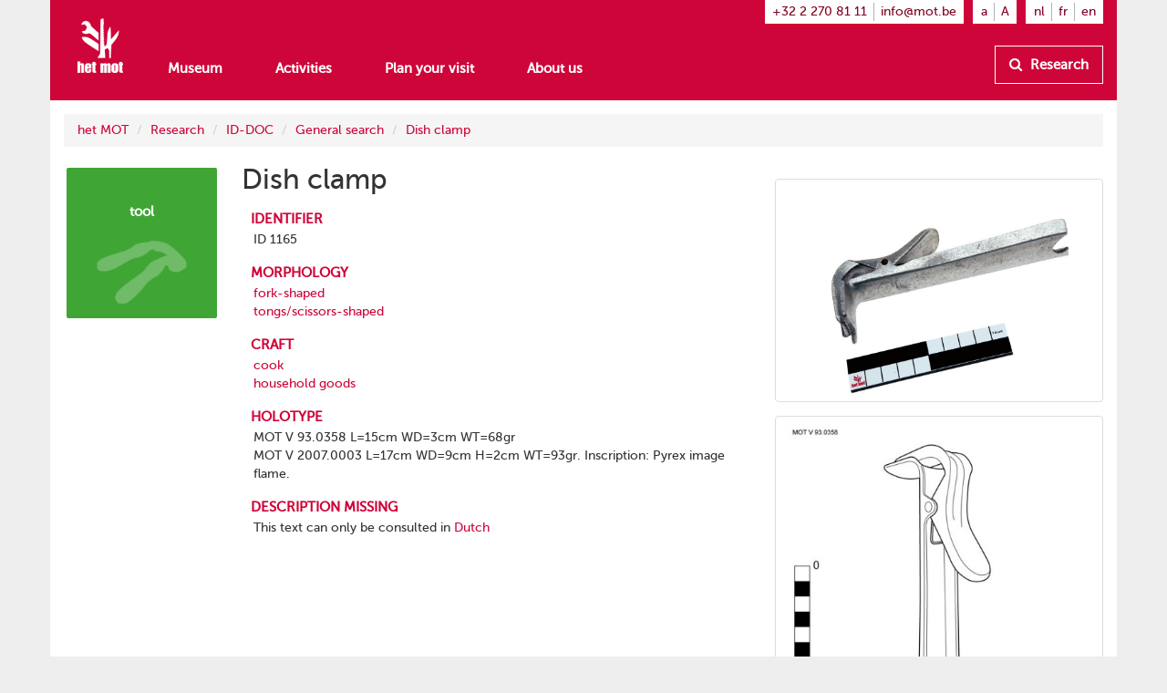

--- FILE ---
content_type: text/html
request_url: https://www.mot.be/resource/Tool/1165?lang=en
body_size: 3838
content:
<!DOCTYPE html>
<html  lang="en" about="/resource/Tool/1165" vocab="http://www.mot.be/ontology/" prefix="rdf: http://www.w3.org/1999/02/22-rdf-syntax-ns# rdfa: http://www.w3.org/ns/rdfa# rdfs: http://www.w3.org/2000/01/rdf-schema# xsd: http://www.w3.org/2001/XMLSchema# meta: http://www.mot.be/ontology/meta/ mot: http://www.mot.be/ontology/" typeof="mot:Tool" data-template="mot-page-resource">
<head>
    
    
    


    <meta charset="UTF-8">
    <meta http-equiv="X-UA-Compatible" content="IE=edge">
    <meta name="viewport" content="width=device-width, initial-scale=1">
    <title property="rdfs:label">Dish clamp</title>    <meta name="description" property="meta:description" datatype="xsd:string">    <meta name="image" property="meta:image" datatype="xsd:anyURI">    <meta property="meta:created" datatype="xsd:dateTime" content="2019-11-26T14:58:01.796Z" />    <meta property="meta:creator" datatype="xsd:anyURI" content="/users/1" />    <meta property="meta:modified" datatype="xsd:dateTime" content="2024-02-02T09:07:07.076Z" />    <meta property="meta:contributor" datatype="xsd:anyURI" content="/users/1" /><meta property="meta:contributor" datatype="xsd:anyURI" content="/users/8" />    <meta property="meta:software" datatype="xsd:string" content="mot-site-1.4.0" />    <meta property="meta:aclRead" datatype="xsd:int">    <meta property="meta:aclUpdate" datatype="xsd:int">    <meta property="meta:aclDelete" datatype="xsd:int">    <meta property="meta:aclManage" datatype="xsd:int">    <meta property="meta:sameAs" content="/w/1/index.php/IDDOCEn/00001165" datatype="xsd:anyURI" />    <meta data-property="meta:ext" />    
    <link rel="apple-touch-icon" sizes="57x57" href="/assets/mot/site/images/favicon/apple-icon-57x57.png">
    <link rel="apple-touch-icon" sizes="60x60" href="/assets/mot/site/images/favicon/apple-icon-60x60.png">
    <link rel="apple-touch-icon" sizes="72x72" href="/assets/mot/site/images/favicon/apple-icon-72x72.png">
    <link rel="apple-touch-icon" sizes="76x76" href="/assets/mot/site/images/favicon/apple-icon-76x76.png">
    <link rel="apple-touch-icon" sizes="114x114" href="/assets/mot/site/images/favicon/apple-icon-114x114.png">
    <link rel="apple-touch-icon" sizes="120x120" href="/assets/mot/site/images/favicon/apple-icon-120x120.png">
    <link rel="apple-touch-icon" sizes="144x144" href="/assets/mot/site/images/favicon/apple-icon-144x144.png">
    <link rel="apple-touch-icon" sizes="152x152" href="/assets/mot/site/images/favicon/apple-icon-152x152.png">
    <link rel="apple-touch-icon" sizes="180x180" href="/assets/mot/site/images/favicon/apple-icon-180x180.png">
    <link rel="icon" type="image/png" sizes="192x192"  href="/assets/mot/site/images/favicon/android-icon-192x192.png">
    <link rel="icon" type="image/png" sizes="32x32" href="/assets/mot/site/images/favicon/favicon-32x32.png">
    <link rel="icon" type="image/png" sizes="96x96" href="/assets/mot/site/images/favicon/favicon-96x96.png">
    <link rel="icon" type="image/png" sizes="16x16" href="/assets/mot/site/images/favicon/favicon-16x16.png">
    <link rel="manifest" href="/assets/mot/site/images/favicon/manifest.json">
    <meta name="msapplication-TileColor" content="#ffffff">
    <meta name="msapplication-TileImage" content="/assets/mot/site/images/favicon/ms-icon-144x144.png">
    <meta name="theme-color" content="#ffffff">
    


                                            <link rel="stylesheet" href="https://www.mot.be/assets/join/blocks-core.css?etag=LygHZzV9VIP"><link rel="stylesheet" href="https://www.mot.be/assets/join/LygHZzJPc8l.css?etag=LygHZzV9VIP"><link rel="stylesheet" href="https://www.mot.be/assets/join/stralo-defaults.css?etag=LygHZzV9VIP"><link rel="stylesheet" href="https://www.mot.be/assets/join/00002A5K27.css?etag=LygHZzV9VIP">    
    


                                    

<link rel="stylesheet" href="/assets/mot/site/styles/imports/mot-page-resource.scss"></head>
<body>
<div class="wrapper">
    

<mot-header-default>

    <nav class="navbar navbar-mot">
        <div class="container">
            <!-- Brand and toggle get grouped for better mobile display -->
            <div class="navbar-header">
                <button type="button" class="navbar-toggle collapsed" data-toggle="collapse" data-target="#bs-example-navbar-collapse-1">
                    <span class="sr-only">Show menu</span>
                    <span class="icon-bar"></span>
                    <span class="icon-bar"></span>
                    <span class="icon-bar"></span>
                </button>
                <a class="navbar-brand hidden-xs" href="/"><img src="/assets/mot/site/images/MOT-logo-white.png"></a>
                <a class="navbar-brand visible-xs-inline" href="/"><img src="/assets/mot/site/images/MOT-logo-mobile-white.svg"></a>
            </div>
            <!-- Collect the nav links, forms, and other content for toggling -->
            <div class="collapse navbar-collapse" id="bs-example-navbar-collapse-1">
                <div class="upper hidden-xs">
                                        


<mot-header-language class="nav navbar-nav navbar-right languages">

    <ul>
                    <li><a href="https://www.mot.be/resource/Tool/1165?lang=nl" referrerpolicy="no-referrer">nl</a></li>
                    <li><a href="https://www.mot.be/resource/Tool/1165?lang=fr" referrerpolicy="no-referrer">fr</a></li>
                    <li><a href="https://www.mot.be/resource/Tool/1165?lang=en" referrerpolicy="no-referrer">en</a></li>
            </ul>
</mot-header-language>
                    <ul class="nav navbar-nav navbar-right font-sizes">
                        <li><a class="smaller" href="#">a</a></li>
                        <li><a class="bigger" href="#">A</a></li>
                    </ul>
                    <ul class="nav navbar-nav navbar-right contact">
                        <li><a href="tel:+3222708111">+32 2 270 81 11</a></li>
                        <li><a href="mailto:info@mot.be">info@mot.be</a></li>
                    </ul>
                </div>
                <div class="lower">
                    <div class="navbar-left">
                        


<mot-header-language class="nav navbar-nav visible-xs languages">

    <ul>
                    <li><a href="https://www.mot.be/resource/Tool/1165?lang=nl" referrerpolicy="no-referrer">nl</a></li>
                    <li><a href="https://www.mot.be/resource/Tool/1165?lang=fr" referrerpolicy="no-referrer">fr</a></li>
                    <li><a href="https://www.mot.be/resource/Tool/1165?lang=en" referrerpolicy="no-referrer">en</a></li>
            </ul>
</mot-header-language>
                        <ul class="nav navbar-nav">
                            <li><a href="/museum">Museum</a></li>
                            <li><a href="/beleven">Activities</a></li>
                            <li><a href="/praktisch">Plan your visit</a></li>
                            <li><a href="/wie-zijn-wij">About us</a></li>
                            <li class="visible-xs"><a href="/opzoeken">Research</a></li>
                        </ul>
                        <ul class="nav navbar-nav navbar-left visible-xs contact">
                            <li class="phone"><a href="tel:+3222708111">+32 2 270 81 11</a></li>
                            <li class="email"><a href="mailto:info@mot.be">info@mot.be</a></li>
                        </ul>
                    </div>
                    <div class="navbar-right hidden-xs hidden-sm">
                        <ul class="nav navbar-nav lookup">
                            <li>
                                <a class="btn btn-default" href="/opzoeken">
                                    <i class="fa fa-search"></i> Research
                                </a>
                            </li>
                        </ul>
                    </div>
                </div>
            </div>
        </div>
    </nav>
</mot-header-default>
        <blocks-layout data-property="content">

    <div data-property="container" class="container">
            <div class="row">
                <div class="col-md-12">
                    



<blocks-breadcrumb>

    <ol class="breadcrumb">
                                                        <li><a href="/en/">het MOT</a></li>
                                    <li><a href="/en/opzoeken">Research</a></li>
                                    <li><a href="/en/opzoeken/iddoc">ID-DOC</a></li>
                                    <li><a href="/en/opzoeken/iddoc/naam">General search</a></li>
                                    <li><a href="/resource/Tool/1165?lang=en">Dish clamp</a></li>
                                        </ol>
</blocks-breadcrumb>
                </div>
            </div>
            <div class="row">
                <div class="col-md-2">
                    



<mot-resource-square data-resource-type="mot:Tool">

    <a href="" title="">
        <span class="title">tool</span>
                    <img src="/assets/mot/site/images/squares/wat.png">
            </a>
</mot-resource-square>
                </div>
                <div class="col-md-6">
                    <div class="row">
                        <div class="col-md-12">
                            <blocks-text>

    <div property="text">
                                    <h1>Dish clamp</h1>
                                </div></blocks-text>
                        </div>
                    </div>
                    <div class="row">
                        <div class="col-md-12">
                            <blocks-fact-entry>

    <div data-property="name"> identifier </div>    <div data-property="value">
                                    <div class="property inline-editor" property="mot:identifier" data-editor-options="force-inline no-toolbar" datatype="xsd:string"> ID 1165 </div>
                                </div></blocks-fact-entry>
                            <blocks-fact-entry>

    <div data-property="name"> morphology </div>    <div data-property="value">
                                    <div class="property object" typeof="mot:Morphology" resource="/resource/1469671448838530101" property="mot:morphology">
                                        <div class="main">
                                            <label>morphological unit</label> 
                                            <div property="mot:morphologicalUnit" class="resource" resource="/resource/MorphologicalUnit/96"><a href="/resource/MorphologicalUnit/fork-shaped?lang=en"><span>fork-shaped</span></a> </div>
                                        </div>
                                        <div>
                                            <label>image</label> 
                                            <div class="property list" rel="mot:imageList"> <span resource="/webhdfs/v1/resource/Tool/schotelklem/mot-f-2007-0940.jpg"><a href="/webhdfs/v1/resource/Tool/schotelklem/mot-f-2007-0940.jpg">/webhdfs/v1/resource/Tool/schotelklem/mot-f-2007-0940.jpg</a></span> </div>
                                        </div>
                                    </div>
                                </div></blocks-fact-entry>
                            <blocks-fact-entry class="double">

    <div data-property="name"> morphology </div>    <div data-property="value">
                                    <div class="property object" typeof="mot:Morphology" resource="/resource/1469671448839379518" property="mot:morphology">
                                        <div class="main">
                                            <label>morphological unit</label> 
                                            <div property="mot:morphologicalUnit" class="resource" resource="/resource/MorphologicalUnit/93"><a href="/resource/MorphologicalUnit/tongsscissors-shaped?lang=en"><span>tongs/scissors-shaped</span></a> </div>
                                        </div>
                                        <div>
                                            <label>image</label> 
                                            <div class="property list" rel="mot:imageList"> <span resource="/webhdfs/v1/resource/Tool/schotelklem/schotelklem1b.jpg"><a href="/webhdfs/v1/resource/Tool/schotelklem/schotelklem1b.jpg">/webhdfs/v1/resource/Tool/schotelklem/schotelklem1b.jpg</a></span> </div>
                                        </div>
                                    </div>
                                </div></blocks-fact-entry>
                            <blocks-fact-entry>

    <div data-property="name"> craft </div>    <div data-property="value">
                                    <div class="property resource" property="mot:craft" resource="/resource/Craft/773290100152723354"> <a href="/resource/Craft/cook?lang=en">cook</a> </div>
                                </div></blocks-fact-entry>
                            <blocks-fact-entry class="double">

    <div data-property="name"> craft </div>    <div data-property="value">
                                    <div class="property resource" property="mot:craft" resource="/resource/Craft/773290127412376917"> <a href="/resource/Craft/household-goods?lang=en">household goods</a> </div>
                                </div></blocks-fact-entry>
                            <blocks-fact-entry>

    <div data-property="name"> holotype </div>    <div data-property="value">
                                    <div class="property inline-editor" data-editor-options="force-inline no-toolbar" property="mot:holotype"> MOT V 93.0358 L=15cm WD=3cm WT=68gr </div>
                                </div></blocks-fact-entry>
                            <blocks-fact-entry class="double">

    <div data-property="name"> holotype </div>    <div data-property="value">
                                    <div class="property inline-editor" data-editor-options="force-inline no-toolbar" property="mot:holotype"> MOT V 2007.0003 L=17cm WD=9cm H=2cm WT=93gr. Inscription: Pyrex image flame. </div>
                                </div></blocks-fact-entry>
                            <blocks-fact-entry>

    <div data-property="name"> description missing </div>    <div data-property="value">
                                    <div class="property immutable" property="mot:descriptionMissing" datatype="rdf:HTML" content="This text can only be consulted in <a href=&quot;https://www.mot.be/resource/Tool/1165?lang=nl&quot;>Dutch</a>"> This text can only be consulted in <a href="https://www.mot.be/resource/Tool/1165?lang=nl">Dutch</a> </div>
                                </div></blocks-fact-entry>
                        </div>
                    </div>
                </div>
                <div class="col-md-4">
                    <blocks-image class="bordered lightbox">

    <img property="image" src="/webhdfs/v1/resource/Tool/schotelklem/schotelklem1b.jpg">    <div data-property="image-caption" data-editor-options="force-inline"></div></blocks-image>
                    <blocks-image class="bordered lightbox">

    <img property="image" src="/webhdfs/v1/resource/Tool/schotelklem/930358.jpg">    <div data-property="image-caption" data-editor-options="force-inline"></div></blocks-image>
                    <blocks-image class="bordered lightbox">

    <img property="image" src="/webhdfs/v1/resource/Tool/schotelklem/mot-f-2007-0940.jpg">    <div data-property="image-caption" data-editor-options="force-inline"></div></blocks-image>
                    <blocks-image class="bordered lightbox">

    <img property="image" src="/webhdfs/v1/resource/Tool/schotelklem/20070003.jpg">    <div data-property="image-caption" data-editor-options="force-inline"></div></blocks-image>
                </div>
            </div>
        </div></blocks-layout>    <div class="footer-push"></div>
</div>


<mot-footer-default>

    <footer>
        <div class="container">
            <div class="row sponsors">
                <div class="col-md-12">
                    <ul>
                        <li><a href="" title=""><img src="/assets/mot/site/images/erkendmuseum.png" alt=""/></a></li>
                        <li><a href="" title=""><img src="/assets/mot/site/images/vlaanderen_verbeelding_werkt.png" alt=""/></a></li>
                        <li><a href="" title=""><img src="/assets/mot/site/images/vlaams-brabant-zwart.png" alt=""/></a></li>
                        <li><a href="" title=""><img src="/assets/mot/site/images/grimbergen.png" alt=""/></a></li>
                        <p>This website was realised with the support of the province of Flemish Brabant</p>
                    </ul>
                </div>
            </div>
            <div class="row copyrights">
                <div class="col-md-6 left">
                    <div class="actions">
                        <p>
                            <a href="http://eepurl.com/gBCzPn" target="_blank"><i class="fa fa-envelope"></i> Sign up to our Museums monthly newsletter (Dutch-speaking only)</a>
                        </p>
                        <p>
                            Find us on
                            <a href="https://www.facebook.com/mot.grimbergen/" target="_blank" title="Find us on Facebook"><i class="fa fa-facebook-official"></i></a>
                            <a href="https://www.instagram.com/het_mot/" target="_blank" title="Find us on Instagram"><i class="fa fa-instagram"></i></a>
                            <a href="https://www.youtube.com/channel/UCerDGiK9yAnScNdie71giPA" target="_blank" title="Find us on YouTube"><i class="fa fa-youtube-play"></i></a>
                        </p>
                    </div>
                </div>
                <div class="col-md-6 right">
                    <div class="row">
                        <div class="col-md-10">
                            <p>
                                <i class="fa fa-copyright"></i> het MOT, Grimbergen
                            </p>
                            <p>
                                <a href="/privacybeleid">Privacy policy</a>
                            </p>
                        </div>
                        <div class="col-md-2 cc">
                            <a href="https://creativecommons.org/licenses/by-nc-nd/4.0/deed.nl" target="_blank" class="hidden-xs"><img src="/assets/mot/site/images/by-nc-nd.eu.svg" alt=""></a>
                        </div>
                    </div>
                    <p>
                        <a href="https://creativecommons.org/licenses/by-nc-nd/4.0/deed.nl" target="_blank">Copyright: credit - non commercial purposes - no derivatives</a>
                    </p>
                </div>
            </div>
        </div>
    </footer>
</mot-footer-default>

<mot-foot-default class="blocks-page-ignore">

    <script src="https://www.mot.be/assets/join/00001JBzIn.js?etag=LygHZzV9VIP"></script><script type="application/javascript">
(function (){
    if (!window.base) window.base = {};
    var base = window.base;
    base.permissions = ['page:search:*:json-reverse','rdf:class:read:*','constant:view:*','page:read:*:non-html','user:login:*','rdf:resource:read:*','page:search:*:json','media:fs:*:open','page:search:*:results','page:search:*:sparql','page:search:*:request','page:read:*:html','page:search:*:values','messages:view:*','asset:view:*','user:logout:*','rdf:property:read:*'];
    base.role = {"name":"anon","level":2147483647,"label":"Anonymous","labelRaw":{"simpleKey":"anonymousRoleLabel","canonicalKey":"base.core.anonymousRoleLabel","value":{"nl":"Anoniem","fr":"Anonyme","en":"Anonymous"},"templateVariable":"$MESSAGES.base.core.anonymousRoleLabel"},"empty":false};
    base.role_anon = {"name":"anon","level":2147483647,"label":"Anonymous","labelRaw":{"simpleKey":"anonymousRoleLabel","canonicalKey":"base.core.anonymousRoleLabel","value":{"nl":"Anoniem","fr":"Anonyme","en":"Anonymous"},"templateVariable":"$MESSAGES.base.core.anonymousRoleLabel"},"empty":false};
    base.principal = {"name":"anonymous","id":0,"username":"anonymous","anonymous":true};
})();
</script>
<script src="https://www.mot.be/assets/join/blocks-core.js?etag=LygHZzV9VIP"></script><script src="https://www.mot.be/assets/join/LygHZz8iDyn.js?etag=LygHZzV9VIP"></script>            <!-- new version for GA4 -->
                    </mot-foot-default>
</body>
</html>

--- FILE ---
content_type: application/javascript
request_url: https://www.mot.be/assets/join/00001JBzIn.js?etag=LygHZzV9VIP
body_size: 1704
content:
(function(){if(!window.base)window.base={};var base=window.base;base.ready=function(callback){if(document.readyState==="complete"){base.run();callback()}else document.addEventListener("readystatechange",function(){if(document.readyState==="complete"){base.run();callback()}})};base.pluginMap={"blocks.core.elements.Dropspot":"/assets/blocks/core/scripts/elements/dropspot.js?etag=LygHZzV9VIP","blocks.core.Manager":"/assets/blocks/core/scripts/manager.js?etag=LygHZzV9VIP","blocks.media.FinderJobs":"/assets/blocks/media/core/scripts/finder-jobs.js?etag=LygHZzV9VIP",
"blocks.imports.Video":"/assets/blocks/imports/video/scripts/main.js?etag=LygHZzV9VIP","blocks.core.MediumEditor":"/assets/blocks/imports/text/scripts/medium/module.js?etag=LygHZzV9VIP","blocks.core.Sidebar":"/assets/blocks/core/scripts/sidebar.js?etag=LygHZzV9VIP","blocks.imports.Block":"/assets/blocks/imports/block/scripts/admin.js?etag=LygHZzV9VIP","blocks.imports.Property":"/assets/blocks/imports/block/scripts/admin.js?etag=LygHZzV9VIP","blocks.core.elements.Row":"/assets/blocks/core/scripts/elements/row.js?etag=LygHZzV9VIP",
"blocks.core.Broadcaster":"/assets/blocks/core/scripts/broadcaster.js?etag=LygHZzV9VIP","blocks.core.Commons":"/assets/blocks/core/scripts/commons.js?etag=LygHZzV9VIP","blocks.core.elements.Column":"/assets/blocks/core/scripts/elements/column.js?etag=LygHZzV9VIP","mot.imports.Header":"/assets/mot/site/scripts/imports/mot-header.js?etag=LygHZzV9VIP","blocks.core.Undo":"/assets/blocks/core/scripts/undo.js?etag=LygHZzV9VIP","blocks.imports.SearchResultsAdmin":"/assets/blocks/imports/search/scripts/results/admin.js?etag=LygHZzV9VIP",
"blocks.imports.Meta":"/assets/blocks/imports/meta/scripts/admin.js?etag=LygHZzV9VIP","blocks.imports.SearchBoxAdmin":"/assets/blocks/imports/search/scripts/box/admin.js?etag=LygHZzV9VIP","mot.imports.BlocksText":"/assets/mot/site/scripts/imports/extend/blocks-text.js?etag=LygHZzV9VIP","blocks.imports.SearchSparql":"/assets/blocks/imports/search/scripts/sparql/main.js?etag=LygHZzV9VIP","base.core.Security":"/assets/base/core/scripts/security.js?etag=LygHZzV9VIP","blocks.core.elements.Block":"/assets/blocks/core/scripts/elements/block.js?etag=LygHZzV9VIP",
"blocks.media.FinderInit":"/assets/blocks/media/core/scripts/init-finder.js?etag=LygHZzV9VIP","blocks.imports.FactEntryAdminText":"/assets/blocks/imports/fact/scripts/admin-text.js?etag=LygHZzV9VIP","blocks.imports.VideoAdminText":"/assets/blocks/imports/video/scripts/admin-text.js?etag=LygHZzV9VIP","blocks.imports.ImageAdmin":"/assets/blocks/imports/image/scripts/admin.js?etag=LygHZzV9VIP","base.core.Class":"/assets/base/core/scripts/class.js?etag=LygHZzV9VIP","blocks.media.Finder":"/assets/blocks/media/core/scripts/finder.js?etag=LygHZzV9VIP",
"blocks.core.TextStyles":"/assets/blocks/imports/text/scripts/styles.js?etag=LygHZzV9VIP","mot.imports.Square":"/assets/mot/site/scripts/imports/mot-square.js?etag=LygHZzV9VIP","blocks.imports.Image":"/assets/blocks/imports/image/scripts/main.js?etag=LygHZzV9VIP","mot.imports.Image":"/assets/mot/site/scripts/imports/extend/blocks-image.js?etag=LygHZzV9VIP","blocks.imports.FactEntry":"/assets/blocks/imports/fact/scripts/main.js?etag=LygHZzV9VIP","blocks.core.Notification":"/assets/blocks/core/scripts/notification.js?etag=LygHZzV9VIP",
"blocks.imports.FactEntryAdmin":"/assets/blocks/imports/fact/scripts/admin.js?etag=LygHZzV9VIP","blocks.imports.SearchReverse":"/assets/blocks/imports/search/scripts/reverse/main.js?etag=LygHZzV9VIP","mot.imports.PlannerCalendar":"/assets/mot/site/scripts/imports/planner/calendar.js?etag=LygHZzV9VIP","blocks.imports.ImageAdminText":"/assets/blocks/imports/image/scripts/admin-text.js?etag=LygHZzV9VIP","blocks.imports.CarouselAdmin":"/assets/blocks/imports/carousel/scripts/admin.js?etag=LygHZzV9VIP",
"base.core.Polyfills":"/assets/base/core/scripts/polyfills.js?etag=LygHZzV9VIP","mot.imports.PlannerCommons":"/assets/mot/site/scripts/imports/planner/commons.js?etag=LygHZzV9VIP","blocks.core.elements.Layout":"/assets/blocks/core/scripts/elements/layout.js?etag=LygHZzV9VIP","mot.imports.PlannerAdmin":"/assets/mot/site/scripts/imports/planner/admin.js?etag=LygHZzV9VIP","blocks.imports.Row":"/assets/blocks/imports/row/scripts/admin.js?etag=LygHZzV9VIP","blocks.imports.SearchCommons":"/assets/blocks/imports/search/scripts/commons.js?etag=LygHZzV9VIP",
"blocks.imports.Page":"/assets/blocks/imports/page/scripts/admin.js?etag=LygHZzV9VIP","blocks.core.Async":"/assets/blocks/core/scripts/async.js?etag=LygHZzV9VIP","blocks.imports.Widget":"/assets/blocks/core/scripts/imports/widget.js?etag=LygHZzV9VIP","blocks.imports.Header":"/assets/blocks/imports/header/scripts/admin.js?etag=LygHZzV9VIP","blocks.imports.Text":"/assets/blocks/imports/text/scripts/admin.js?etag=LygHZzV9VIP","base.core.Commons":"/assets/base/core/scripts/commons.js?etag=LygHZzV9VIP",
"mot.imports.Column":"/assets/mot/site/scripts/imports/mot-column.js?etag=LygHZzV9VIP","blocks.core.UI":"/assets/blocks/core/scripts/ui.js?etag=LygHZzV9VIP","blocks.core.elements.Page":"/assets/blocks/core/scripts/elements/page.js?etag=LygHZzV9VIP","base.core.Logger":"/assets/base/core/scripts/logger.js?etag=LygHZzV9VIP","blocks.core.elements.Property":"/assets/blocks/core/scripts/elements/property.js?etag=LygHZzV9VIP","blocks.imports.Embed":"/assets/blocks/imports/embed/scripts/admin.js?etag=LygHZzV9VIP",
"blocks.imports.Summary":"/assets/blocks/imports/summary/scripts/admin.js?etag=LygHZzV9VIP","blocks.core.elements.Surface":"/assets/blocks/core/scripts/elements/surface.js?etag=LygHZzV9VIP","mot.imports.Planner":"/assets/mot/site/scripts/imports/planner/main.js?etag=LygHZzV9VIP","blocks.core.elements.Resizer":"/assets/blocks/core/scripts/elements/resizer.js?etag=LygHZzV9VIP","mot.site.Tweaks":"/assets/mot/site/scripts/imports/extend/tweaks.js?etag=LygHZzV9VIP","blocks.media.FinderUI":"/assets/blocks/media/core/scripts/finder-ui.js?etag=LygHZzV9VIP",
"base.core.Mime":"/assets/base/core/scripts/mime.js?etag=LygHZzV9VIP","base.core.Bbor62":"/assets/base/core/scripts/bbor62.js?etag=LygHZzV9VIP","blocks.imports.CarouselAdminText":"/assets/blocks/imports/carousel/scripts/admin-text.js?etag=LygHZzV9VIP","blocks.core.Mouse":"/assets/blocks/core/scripts/mouse.js?etag=LygHZzV9VIP","mot.imports.Row":"/assets/mot/site/scripts/imports/mot-row.js?etag=LygHZzV9VIP","mot.imports.ResourceSquare":"/assets/mot/site/scripts/imports/mot-resource-square.js?etag=LygHZzV9VIP",
"blocks.imports.SearchSparqlAdmin":"/assets/blocks/imports/search/scripts/sparql/admin.js?etag=LygHZzV9VIP","blocks.imports.CarouselAdminImage":"/assets/blocks/imports/carousel/scripts/admin-image.js?etag=LygHZzV9VIP","blocks.core.elements.Container":"/assets/blocks/core/scripts/elements/container.js?etag=LygHZzV9VIP","mot.site.styles":"/assets/mot/site/scripts/imports/extend/blocks-text-styles.js?etag=LygHZzV9VIP","blocks.imports.Carousel":"/assets/blocks/imports/carousel/scripts/main.js?etag=LygHZzV9VIP",
"blocks.imports.Column":"/assets/blocks/imports/column/scripts/admin.js?etag=LygHZzV9VIP","blocks.core.MediumEditorExtensions":"/assets/blocks/imports/text/scripts/medium/extensions.js?etag=LygHZzV9VIP","blocks.imports.SearchReverseAdmin":"/assets/blocks/imports/search/scripts/reverse/admin.js?etag=LygHZzV9VIP","blocks.imports.Commons":"/assets/blocks/imports/commons/scripts/admin.js?etag=LygHZzV9VIP","blocks.imports.Spacer":"/assets/blocks/imports/spacer/scripts/admin.js?etag=LygHZzV9VIP","blocks.imports.SearchBox":"/assets/blocks/imports/search/scripts/box/main.js?etag=LygHZzV9VIP",
"blocks.core.Resources":"/assets/blocks/core/scripts/resources.js?etag=LygHZzV9VIP","mot.imports.Spacer":"/assets/mot/site/scripts/imports/extend/blocks-spacer.js?etag=LygHZzV9VIP","blocks.imports.Dtable":"/assets/blocks/imports/dtable/scripts/main.js?etag=LygHZzV9VIP","blocks.imports.VideoAdmin":"/assets/blocks/imports/video/scripts/admin.js?etag=LygHZzV9VIP","blocks.imports.SearchResults":"/assets/blocks/imports/search/scripts/results/main.js?etag=LygHZzV9VIP","constants.blocks.media.commons":"/constants/blocks/media/commons?type=js&etag=LygHZzV9VIP",
"constants.blocks.imports.header":"/constants/blocks/imports/header?type=js&etag=LygHZzV9VIP","constants.blocks.media.core":"/constants/blocks/media/core?type=js&etag=LygHZzV9VIP","constants.blocks.imports.row":"/constants/blocks/imports/row?type=js&etag=LygHZzV9VIP","constants.blocks.imports.spacer":"/constants/blocks/imports/spacer?type=js&etag=LygHZzV9VIP","constants.blocks.imports.summary":"/constants/blocks/imports/summary?type=js&etag=LygHZzV9VIP","constants.blocks.importer":"/constants/blocks/importer?type=js&etag=LygHZzV9VIP",
"constants.blocks.imports.text":"/constants/blocks/imports/text?type=js&etag=LygHZzV9VIP","constants.blocks.imports.meta":"/constants/blocks/imports/meta?type=js&etag=LygHZzV9VIP","constants.blocks.imports.page":"/constants/blocks/imports/page?type=js&etag=LygHZzV9VIP","constants.blocks.imports.video":"/constants/blocks/imports/video?type=js&etag=LygHZzV9VIP","constants.base.core":"/constants/base/core?type=js&etag=LygHZzV9VIP","constants.blocks.imports.breadcrumb":"/constants/blocks/imports/breadcrumb?type=js&etag=LygHZzV9VIP",
"constants.blocks.imports.carousel":"/constants/blocks/imports/carousel?type=js&etag=LygHZzV9VIP","constants.blocks.imports.column":"/constants/blocks/imports/column?type=js&etag=LygHZzV9VIP","constants.base.auth":"/constants/base/auth?type=js&etag=LygHZzV9VIP","constants.blocks.imports.embed":"/constants/blocks/imports/embed?type=js&etag=LygHZzV9VIP","constants.mot.enums":"/constants/mot/enums?type=js&etag=LygHZzV9VIP","constants.blocks.caldav":"/constants/blocks/caldav?type=js&etag=LygHZzV9VIP",
"constants.blocks.ontologies.commons":"/constants/blocks/ontologies/commons?type=js&etag=LygHZzV9VIP","constants.blocks.imports.image":"/constants/blocks/imports/image?type=js&etag=LygHZzV9VIP","constants.blocks.imports.fact":"/constants/blocks/imports/fact?type=js&etag=LygHZzV9VIP","constants.blocks.core":"/constants/blocks/core?type=js&etag=LygHZzV9VIP","constants.blocks.imports.search":"/constants/blocks/imports/search?type=js&etag=LygHZzV9VIP","constants.blocks.imports.dtable":"/constants/blocks/imports/dtable?type=js&etag=LygHZzV9VIP",
"constants.mot.core":"/constants/mot/core?type=js&etag=LygHZzV9VIP","constants.blocks.imports.block":"/constants/blocks/imports/block?type=js&etag=LygHZzV9VIP","constants.blocks.imports.commons":"/constants/blocks/imports/commons?type=js&etag=LygHZzV9VIP","messages.blocks.imports.image":"/messages/blocks/imports/image?type=js&etag=LygHZzV9VIP","messages.base.core":"/messages/base/core?type=js&etag=LygHZzV9VIP","messages.blocks.ontologies.commons":"/messages/blocks/ontologies/commons?type=js&etag=LygHZzV9VIP",
"messages.blocks.imports.carousel":"/messages/blocks/imports/carousel?type=js&etag=LygHZzV9VIP","messages.blocks.imports.meta":"/messages/blocks/imports/meta?type=js&etag=LygHZzV9VIP","messages.blocks.media.core":"/messages/blocks/media/core?type=js&etag=LygHZzV9VIP","messages.blocks.imports.commons":"/messages/blocks/imports/commons?type=js&etag=LygHZzV9VIP","messages.blocks.imports.header":"/messages/blocks/imports/header?type=js&etag=LygHZzV9VIP","messages.mot.ontology":"/messages/mot/ontology?type=js&etag=LygHZzV9VIP",
"messages.blocks.media.proxy":"/messages/blocks/media/proxy?type=js&etag=LygHZzV9VIP","messages.blocks.core":"/messages/blocks/core?type=js&etag=LygHZzV9VIP","messages.blocks.imports.video":"/messages/blocks/imports/video?type=js&etag=LygHZzV9VIP","messages.blocks.imports.embed":"/messages/blocks/imports/embed?type=js&etag=LygHZzV9VIP","messages.blocks.importer":"/messages/blocks/importer?type=js&etag=LygHZzV9VIP","messages.blocks.imports.fact":"/messages/blocks/imports/fact?type=js&etag=LygHZzV9VIP",
"messages.blocks.imports.search":"/messages/blocks/imports/search?type=js&etag=LygHZzV9VIP","messages.blocks.imports.column":"/messages/blocks/imports/column?type=js&etag=LygHZzV9VIP","messages.blocks.imports.block":"/messages/blocks/imports/block?type=js&etag=LygHZzV9VIP","messages.blocks.imports.text":"/messages/blocks/imports/text?type=js&etag=LygHZzV9VIP","messages.mot.core":"/messages/mot/core?type=js&etag=LygHZzV9VIP","messages.blocks.imports.spacer":"/messages/blocks/imports/spacer?type=js&etag=LygHZzV9VIP",
"messages.blocks.imports.breadcrumb":"/messages/blocks/imports/breadcrumb?type=js&etag=LygHZzV9VIP","messages.mot.enums":"/messages/mot/enums?type=js&etag=LygHZzV9VIP","messages.blocks.language":"/messages/blocks/language?type=js&etag=LygHZzV9VIP","messages.base.auth":"/messages/base/auth?type=js&etag=LygHZzV9VIP","messages.blocks.imports.page":"/messages/blocks/imports/page?type=js&etag=LygHZzV9VIP","messages.blocks.imports.summary":"/messages/blocks/imports/summary?type=js&etag=LygHZzV9VIP","messages.blocks.ontology":"/messages/blocks/ontology?type=js&etag=LygHZzV9VIP",
"messages.blocks.imports.dtable":"/messages/blocks/imports/dtable?type=js&etag=LygHZzV9VIP","messages.blocks.imports.row":"/messages/blocks/imports/row?type=js&etag=LygHZzV9VIP","blocks.imports.All":"/assets/blocks/core/scripts/imports/scripts.js?etag=LygHZzV9VIP"}})();
